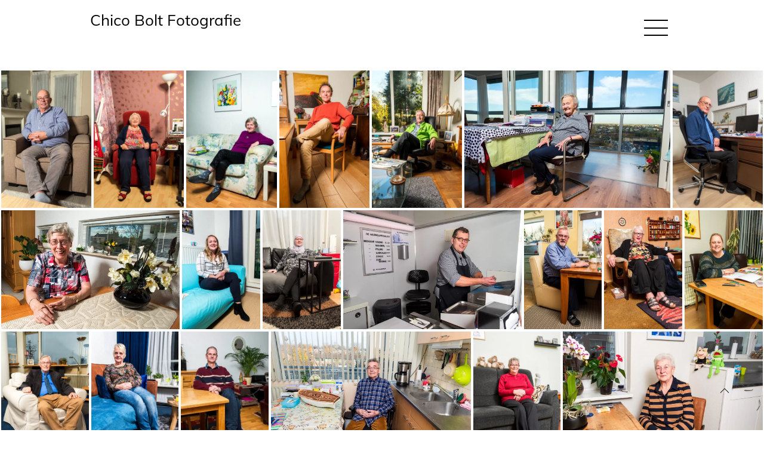

--- FILE ---
content_type: text/html; charset=UTF-8
request_url: https://chicobolt.nl/paddepoel-persoonlijk/
body_size: 12231
content:
<!DOCTYPE html>
		<html lang="nl-NL">
			<head>
										<meta name="viewport" content="width=device-width, initial-scale=1">
						        <meta charset="UTF-8">
        <meta name="viewport" content="width=device-width, initial-scale=1, minimum-scale=1">
        <style id="tb_inline_styles" data-no-optimize="1">.tb_animation_on{overflow-x:hidden}.themify_builder .wow{visibility:hidden;animation-fill-mode:both}[data-tf-animation]{will-change:transform,opacity,visibility}.themify_builder .tf_lax_done{transition-duration:.8s;transition-timing-function:cubic-bezier(.165,.84,.44,1)}[data-sticky-active].tb_sticky_scroll_active{z-index:1}[data-sticky-active].tb_sticky_scroll_active .hide-on-stick{display:none}@media(min-width:1281px){.hide-desktop{width:0!important;height:0!important;padding:0!important;visibility:hidden!important;margin:0!important;display:table-column!important;background:0!important;content-visibility:hidden;overflow:hidden!important}}@media(min-width:769px) and (max-width:1280px){.hide-tablet_landscape{width:0!important;height:0!important;padding:0!important;visibility:hidden!important;margin:0!important;display:table-column!important;background:0!important;content-visibility:hidden;overflow:hidden!important}}@media(min-width:681px) and (max-width:768px){.hide-tablet{width:0!important;height:0!important;padding:0!important;visibility:hidden!important;margin:0!important;display:table-column!important;background:0!important;content-visibility:hidden;overflow:hidden!important}}@media(max-width:680px){.hide-mobile{width:0!important;height:0!important;padding:0!important;visibility:hidden!important;margin:0!important;display:table-column!important;background:0!important;content-visibility:hidden;overflow:hidden!important}}div.row_inner,div.module_subrow{--gutter:3.2%;--narrow:1.6%;--none:0%;}@media(max-width:768px){div.module-gallery-grid{--galn:var(--galt)}}@media(max-width:680px){
                .themify_map.tf_map_loaded{width:100%!important}
                .ui.builder_button,.ui.nav li a{padding:.525em 1.15em}
                .fullheight>.row_inner:not(.tb_col_count_1){min-height:0}
                div.module-gallery-grid{--galn:var(--galm);gap:8px}
            }</style><noscript><style>.themify_builder .wow,.wow .tf_lazy{visibility:visible!important}</style></noscript>        <style id="tf_lazy_common" data-no-optimize="1">
                        img{
                max-width:100%;
                height:auto
            }
                                    :where(.tf_in_flx,.tf_flx){display:inline-flex;flex-wrap:wrap;place-items:center}
            .tf_fa,:is(em,i) tf-lottie{display:inline-block;vertical-align:middle}:is(em,i) tf-lottie{width:1.5em;height:1.5em}.tf_fa{width:1em;height:1em;stroke-width:0;stroke:currentColor;overflow:visible;fill:currentColor;pointer-events:none;text-rendering:optimizeSpeed;buffered-rendering:static}#tf_svg symbol{overflow:visible}:where(.tf_lazy){position:relative;visibility:visible;display:block;opacity:.3}.wow .tf_lazy:not(.tf_swiper-slide){visibility:hidden;opacity:1}div.tf_audio_lazy audio{visibility:hidden;height:0;display:inline}.mejs-container{visibility:visible}.tf_iframe_lazy{transition:opacity .3s ease-in-out;min-height:10px}:where(.tf_flx),.tf_swiper-wrapper{display:flex}.tf_swiper-slide{flex-shrink:0;opacity:0;width:100%;height:100%}.tf_swiper-wrapper>br,.tf_lazy.tf_swiper-wrapper .tf_lazy:after,.tf_lazy.tf_swiper-wrapper .tf_lazy:before{display:none}.tf_lazy:after,.tf_lazy:before{content:'';display:inline-block;position:absolute;width:10px!important;height:10px!important;margin:0 3px;top:50%!important;inset-inline:auto 50%!important;border-radius:100%;background-color:currentColor;visibility:visible;animation:tf-hrz-loader infinite .75s cubic-bezier(.2,.68,.18,1.08)}.tf_lazy:after{width:6px!important;height:6px!important;inset-inline:50% auto!important;margin-top:3px;animation-delay:-.4s}@keyframes tf-hrz-loader{0%,100%{transform:scale(1);opacity:1}50%{transform:scale(.1);opacity:.6}}.tf_lazy_lightbox{position:fixed;background:rgba(11,11,11,.8);color:#ccc;top:0;left:0;display:flex;align-items:center;justify-content:center;z-index:999}.tf_lazy_lightbox .tf_lazy:after,.tf_lazy_lightbox .tf_lazy:before{background:#fff}.tf_vd_lazy,tf-lottie{display:flex;flex-wrap:wrap}tf-lottie{aspect-ratio:1.777}.tf_w.tf_vd_lazy video{width:100%;height:auto;position:static;object-fit:cover}
        </style>
        <link type="image/png" href="https://chicobolt.nl/wp-content/uploads/2021/01/lightning-bolt-shadow.png" rel="apple-touch-icon" /><link type="image/png" href="https://chicobolt.nl/wp-content/uploads/2021/01/lightning-bolt-shadow.png" rel="icon" /><meta name='robots' content='index, follow, max-image-preview:large, max-snippet:-1, max-video-preview:-1' />
	<style>img:is([sizes="auto" i], [sizes^="auto," i]) { contain-intrinsic-size: 3000px 1500px }</style>
	
	<!-- This site is optimized with the Yoast SEO plugin v25.7 - https://yoast.com/wordpress/plugins/seo/ -->
	<title>Paddepoel Persoonlijk - Chico Bolt Fotografie</title>
	<link rel="canonical" href="https://chicobolt.nl/paddepoel-persoonlijk/" />
	<meta property="og:locale" content="nl_NL" />
	<meta property="og:type" content="article" />
	<meta property="og:title" content="Paddepoel Persoonlijk - Chico Bolt Fotografie" />
	<meta property="og:url" content="https://chicobolt.nl/paddepoel-persoonlijk/" />
	<meta property="og:site_name" content="Chico Bolt Fotografie" />
	<meta property="article:modified_time" content="2021-09-28T18:05:37+00:00" />
	<meta name="twitter:card" content="summary_large_image" />
	<script type="application/ld+json" class="yoast-schema-graph">{"@context":"https://schema.org","@graph":[{"@type":"WebPage","@id":"https://chicobolt.nl/paddepoel-persoonlijk/","url":"https://chicobolt.nl/paddepoel-persoonlijk/","name":"Paddepoel Persoonlijk - Chico Bolt Fotografie","isPartOf":{"@id":"https://chicobolt.nl/#website"},"datePublished":"2020-08-14T15:13:49+00:00","dateModified":"2021-09-28T18:05:37+00:00","breadcrumb":{"@id":"https://chicobolt.nl/paddepoel-persoonlijk/#breadcrumb"},"inLanguage":"nl-NL","potentialAction":[{"@type":"ReadAction","target":["https://chicobolt.nl/paddepoel-persoonlijk/"]}]},{"@type":"BreadcrumbList","@id":"https://chicobolt.nl/paddepoel-persoonlijk/#breadcrumb","itemListElement":[{"@type":"ListItem","position":1,"name":"Home","item":"https://chicobolt.nl/"},{"@type":"ListItem","position":2,"name":"Paddepoel Persoonlijk"}]},{"@type":"WebSite","@id":"https://chicobolt.nl/#website","url":"https://chicobolt.nl/","name":"Chico Bolt Fotografie","description":"Fotografie portfolio Chico Bolt.","potentialAction":[{"@type":"SearchAction","target":{"@type":"EntryPoint","urlTemplate":"https://chicobolt.nl/?s={search_term_string}"},"query-input":{"@type":"PropertyValueSpecification","valueRequired":true,"valueName":"search_term_string"}}],"inLanguage":"nl-NL"}]}</script>
	<!-- / Yoast SEO plugin. -->


<link rel="alternate" type="application/rss+xml" title="Chico Bolt Fotografie &raquo; feed" href="https://chicobolt.nl/feed/" />
<link rel="alternate" type="application/rss+xml" title="Chico Bolt Fotografie &raquo; reacties feed" href="https://chicobolt.nl/comments/feed/" />
<style id='global-styles-inline-css'>
:root{--wp--preset--aspect-ratio--square: 1;--wp--preset--aspect-ratio--4-3: 4/3;--wp--preset--aspect-ratio--3-4: 3/4;--wp--preset--aspect-ratio--3-2: 3/2;--wp--preset--aspect-ratio--2-3: 2/3;--wp--preset--aspect-ratio--16-9: 16/9;--wp--preset--aspect-ratio--9-16: 9/16;--wp--preset--color--black: #000000;--wp--preset--color--cyan-bluish-gray: #abb8c3;--wp--preset--color--white: #ffffff;--wp--preset--color--pale-pink: #f78da7;--wp--preset--color--vivid-red: #cf2e2e;--wp--preset--color--luminous-vivid-orange: #ff6900;--wp--preset--color--luminous-vivid-amber: #fcb900;--wp--preset--color--light-green-cyan: #7bdcb5;--wp--preset--color--vivid-green-cyan: #00d084;--wp--preset--color--pale-cyan-blue: #8ed1fc;--wp--preset--color--vivid-cyan-blue: #0693e3;--wp--preset--color--vivid-purple: #9b51e0;--wp--preset--gradient--vivid-cyan-blue-to-vivid-purple: linear-gradient(135deg,rgba(6,147,227,1) 0%,rgb(155,81,224) 100%);--wp--preset--gradient--light-green-cyan-to-vivid-green-cyan: linear-gradient(135deg,rgb(122,220,180) 0%,rgb(0,208,130) 100%);--wp--preset--gradient--luminous-vivid-amber-to-luminous-vivid-orange: linear-gradient(135deg,rgba(252,185,0,1) 0%,rgba(255,105,0,1) 100%);--wp--preset--gradient--luminous-vivid-orange-to-vivid-red: linear-gradient(135deg,rgba(255,105,0,1) 0%,rgb(207,46,46) 100%);--wp--preset--gradient--very-light-gray-to-cyan-bluish-gray: linear-gradient(135deg,rgb(238,238,238) 0%,rgb(169,184,195) 100%);--wp--preset--gradient--cool-to-warm-spectrum: linear-gradient(135deg,rgb(74,234,220) 0%,rgb(151,120,209) 20%,rgb(207,42,186) 40%,rgb(238,44,130) 60%,rgb(251,105,98) 80%,rgb(254,248,76) 100%);--wp--preset--gradient--blush-light-purple: linear-gradient(135deg,rgb(255,206,236) 0%,rgb(152,150,240) 100%);--wp--preset--gradient--blush-bordeaux: linear-gradient(135deg,rgb(254,205,165) 0%,rgb(254,45,45) 50%,rgb(107,0,62) 100%);--wp--preset--gradient--luminous-dusk: linear-gradient(135deg,rgb(255,203,112) 0%,rgb(199,81,192) 50%,rgb(65,88,208) 100%);--wp--preset--gradient--pale-ocean: linear-gradient(135deg,rgb(255,245,203) 0%,rgb(182,227,212) 50%,rgb(51,167,181) 100%);--wp--preset--gradient--electric-grass: linear-gradient(135deg,rgb(202,248,128) 0%,rgb(113,206,126) 100%);--wp--preset--gradient--midnight: linear-gradient(135deg,rgb(2,3,129) 0%,rgb(40,116,252) 100%);--wp--preset--font-size--small: 13px;--wp--preset--font-size--medium: clamp(14px, 0.875rem + ((1vw - 3.2px) * 0.469), 20px);--wp--preset--font-size--large: clamp(22.041px, 1.378rem + ((1vw - 3.2px) * 1.091), 36px);--wp--preset--font-size--x-large: clamp(25.014px, 1.563rem + ((1vw - 3.2px) * 1.327), 42px);--wp--preset--font-family--system-font: -apple-system,BlinkMacSystemFont,"Segoe UI",Roboto,Oxygen-Sans,Ubuntu,Cantarell,"Helvetica Neue",sans-serif;--wp--preset--spacing--20: 0.44rem;--wp--preset--spacing--30: 0.67rem;--wp--preset--spacing--40: 1rem;--wp--preset--spacing--50: 1.5rem;--wp--preset--spacing--60: 2.25rem;--wp--preset--spacing--70: 3.38rem;--wp--preset--spacing--80: 5.06rem;--wp--preset--shadow--natural: 6px 6px 9px rgba(0, 0, 0, 0.2);--wp--preset--shadow--deep: 12px 12px 50px rgba(0, 0, 0, 0.4);--wp--preset--shadow--sharp: 6px 6px 0px rgba(0, 0, 0, 0.2);--wp--preset--shadow--outlined: 6px 6px 0px -3px rgba(255, 255, 255, 1), 6px 6px rgba(0, 0, 0, 1);--wp--preset--shadow--crisp: 6px 6px 0px rgba(0, 0, 0, 1);}:where(body) { margin: 0; }.wp-site-blocks > .alignleft { float: left; margin-right: 2em; }.wp-site-blocks > .alignright { float: right; margin-left: 2em; }.wp-site-blocks > .aligncenter { justify-content: center; margin-left: auto; margin-right: auto; }:where(.wp-site-blocks) > * { margin-block-start: 24px; margin-block-end: 0; }:where(.wp-site-blocks) > :first-child { margin-block-start: 0; }:where(.wp-site-blocks) > :last-child { margin-block-end: 0; }:root { --wp--style--block-gap: 24px; }:root :where(.is-layout-flow) > :first-child{margin-block-start: 0;}:root :where(.is-layout-flow) > :last-child{margin-block-end: 0;}:root :where(.is-layout-flow) > *{margin-block-start: 24px;margin-block-end: 0;}:root :where(.is-layout-constrained) > :first-child{margin-block-start: 0;}:root :where(.is-layout-constrained) > :last-child{margin-block-end: 0;}:root :where(.is-layout-constrained) > *{margin-block-start: 24px;margin-block-end: 0;}:root :where(.is-layout-flex){gap: 24px;}:root :where(.is-layout-grid){gap: 24px;}.is-layout-flow > .alignleft{float: left;margin-inline-start: 0;margin-inline-end: 2em;}.is-layout-flow > .alignright{float: right;margin-inline-start: 2em;margin-inline-end: 0;}.is-layout-flow > .aligncenter{margin-left: auto !important;margin-right: auto !important;}.is-layout-constrained > .alignleft{float: left;margin-inline-start: 0;margin-inline-end: 2em;}.is-layout-constrained > .alignright{float: right;margin-inline-start: 2em;margin-inline-end: 0;}.is-layout-constrained > .aligncenter{margin-left: auto !important;margin-right: auto !important;}.is-layout-constrained > :where(:not(.alignleft):not(.alignright):not(.alignfull)){margin-left: auto !important;margin-right: auto !important;}body .is-layout-flex{display: flex;}.is-layout-flex{flex-wrap: wrap;align-items: center;}.is-layout-flex > :is(*, div){margin: 0;}body .is-layout-grid{display: grid;}.is-layout-grid > :is(*, div){margin: 0;}body{font-family: var(--wp--preset--font-family--system-font);font-size: var(--wp--preset--font-size--medium);line-height: 1.6;padding-top: 0px;padding-right: 0px;padding-bottom: 0px;padding-left: 0px;}a:where(:not(.wp-element-button)){text-decoration: underline;}:root :where(.wp-element-button, .wp-block-button__link){background-color: #32373c;border-width: 0;color: #fff;font-family: inherit;font-size: inherit;line-height: inherit;padding: calc(0.667em + 2px) calc(1.333em + 2px);text-decoration: none;}.has-black-color{color: var(--wp--preset--color--black) !important;}.has-cyan-bluish-gray-color{color: var(--wp--preset--color--cyan-bluish-gray) !important;}.has-white-color{color: var(--wp--preset--color--white) !important;}.has-pale-pink-color{color: var(--wp--preset--color--pale-pink) !important;}.has-vivid-red-color{color: var(--wp--preset--color--vivid-red) !important;}.has-luminous-vivid-orange-color{color: var(--wp--preset--color--luminous-vivid-orange) !important;}.has-luminous-vivid-amber-color{color: var(--wp--preset--color--luminous-vivid-amber) !important;}.has-light-green-cyan-color{color: var(--wp--preset--color--light-green-cyan) !important;}.has-vivid-green-cyan-color{color: var(--wp--preset--color--vivid-green-cyan) !important;}.has-pale-cyan-blue-color{color: var(--wp--preset--color--pale-cyan-blue) !important;}.has-vivid-cyan-blue-color{color: var(--wp--preset--color--vivid-cyan-blue) !important;}.has-vivid-purple-color{color: var(--wp--preset--color--vivid-purple) !important;}.has-black-background-color{background-color: var(--wp--preset--color--black) !important;}.has-cyan-bluish-gray-background-color{background-color: var(--wp--preset--color--cyan-bluish-gray) !important;}.has-white-background-color{background-color: var(--wp--preset--color--white) !important;}.has-pale-pink-background-color{background-color: var(--wp--preset--color--pale-pink) !important;}.has-vivid-red-background-color{background-color: var(--wp--preset--color--vivid-red) !important;}.has-luminous-vivid-orange-background-color{background-color: var(--wp--preset--color--luminous-vivid-orange) !important;}.has-luminous-vivid-amber-background-color{background-color: var(--wp--preset--color--luminous-vivid-amber) !important;}.has-light-green-cyan-background-color{background-color: var(--wp--preset--color--light-green-cyan) !important;}.has-vivid-green-cyan-background-color{background-color: var(--wp--preset--color--vivid-green-cyan) !important;}.has-pale-cyan-blue-background-color{background-color: var(--wp--preset--color--pale-cyan-blue) !important;}.has-vivid-cyan-blue-background-color{background-color: var(--wp--preset--color--vivid-cyan-blue) !important;}.has-vivid-purple-background-color{background-color: var(--wp--preset--color--vivid-purple) !important;}.has-black-border-color{border-color: var(--wp--preset--color--black) !important;}.has-cyan-bluish-gray-border-color{border-color: var(--wp--preset--color--cyan-bluish-gray) !important;}.has-white-border-color{border-color: var(--wp--preset--color--white) !important;}.has-pale-pink-border-color{border-color: var(--wp--preset--color--pale-pink) !important;}.has-vivid-red-border-color{border-color: var(--wp--preset--color--vivid-red) !important;}.has-luminous-vivid-orange-border-color{border-color: var(--wp--preset--color--luminous-vivid-orange) !important;}.has-luminous-vivid-amber-border-color{border-color: var(--wp--preset--color--luminous-vivid-amber) !important;}.has-light-green-cyan-border-color{border-color: var(--wp--preset--color--light-green-cyan) !important;}.has-vivid-green-cyan-border-color{border-color: var(--wp--preset--color--vivid-green-cyan) !important;}.has-pale-cyan-blue-border-color{border-color: var(--wp--preset--color--pale-cyan-blue) !important;}.has-vivid-cyan-blue-border-color{border-color: var(--wp--preset--color--vivid-cyan-blue) !important;}.has-vivid-purple-border-color{border-color: var(--wp--preset--color--vivid-purple) !important;}.has-vivid-cyan-blue-to-vivid-purple-gradient-background{background: var(--wp--preset--gradient--vivid-cyan-blue-to-vivid-purple) !important;}.has-light-green-cyan-to-vivid-green-cyan-gradient-background{background: var(--wp--preset--gradient--light-green-cyan-to-vivid-green-cyan) !important;}.has-luminous-vivid-amber-to-luminous-vivid-orange-gradient-background{background: var(--wp--preset--gradient--luminous-vivid-amber-to-luminous-vivid-orange) !important;}.has-luminous-vivid-orange-to-vivid-red-gradient-background{background: var(--wp--preset--gradient--luminous-vivid-orange-to-vivid-red) !important;}.has-very-light-gray-to-cyan-bluish-gray-gradient-background{background: var(--wp--preset--gradient--very-light-gray-to-cyan-bluish-gray) !important;}.has-cool-to-warm-spectrum-gradient-background{background: var(--wp--preset--gradient--cool-to-warm-spectrum) !important;}.has-blush-light-purple-gradient-background{background: var(--wp--preset--gradient--blush-light-purple) !important;}.has-blush-bordeaux-gradient-background{background: var(--wp--preset--gradient--blush-bordeaux) !important;}.has-luminous-dusk-gradient-background{background: var(--wp--preset--gradient--luminous-dusk) !important;}.has-pale-ocean-gradient-background{background: var(--wp--preset--gradient--pale-ocean) !important;}.has-electric-grass-gradient-background{background: var(--wp--preset--gradient--electric-grass) !important;}.has-midnight-gradient-background{background: var(--wp--preset--gradient--midnight) !important;}.has-small-font-size{font-size: var(--wp--preset--font-size--small) !important;}.has-medium-font-size{font-size: var(--wp--preset--font-size--medium) !important;}.has-large-font-size{font-size: var(--wp--preset--font-size--large) !important;}.has-x-large-font-size{font-size: var(--wp--preset--font-size--x-large) !important;}.has-system-font-font-family{font-family: var(--wp--preset--font-family--system-font) !important;}
:root :where(.wp-block-pullquote){font-size: clamp(0.984em, 0.984rem + ((1vw - 0.2em) * 0.645), 1.5em);line-height: 1.6;}
</style>
<link rel="preload" href="https://chicobolt.nl/wp-content/plugins/photonic/include/ext/splide/splide.min.css?ver=20250814-80423" as="style"><link rel='stylesheet' id='photonic-slider-css' href='https://chicobolt.nl/wp-content/plugins/photonic/include/ext/splide/splide.min.css?ver=20250814-80423' media='all' />
<link rel="preload" href="https://chicobolt.nl/wp-content/plugins/photonic/include/ext/baguettebox/baguettebox.min.css?ver=20250814-80423" as="style"><link rel='stylesheet' id='photonic-lightbox-css' href='https://chicobolt.nl/wp-content/plugins/photonic/include/ext/baguettebox/baguettebox.min.css?ver=20250814-80423' media='all' />
<link rel="preload" href="https://chicobolt.nl/wp-content/plugins/photonic/include/css/front-end/core/photonic.min.css?ver=20250814-80423" as="style"><link rel='stylesheet' id='photonic-css' href='https://chicobolt.nl/wp-content/plugins/photonic/include/css/front-end/core/photonic.min.css?ver=20250814-80423' media='all' />
<style id='photonic-inline-css'>
/* Retrieved from saved CSS */
.photonic-panel { background:  rgb(17,17,17)  !important;

	border-top: none;
	border-right: none;
	border-bottom: none;
	border-left: none;
 }
.photonic-flickr-stream .photonic-pad-photosets { margin: 15px; }
.photonic-flickr-stream .photonic-pad-galleries { margin: 15px; }
.photonic-flickr-stream .photonic-pad-photos { padding: 5px 15px; }
.photonic-google-stream .photonic-pad-photos { padding: 5px 15px; }
.photonic-zenfolio-stream .photonic-pad-photos { padding: 5px 15px; }
.photonic-zenfolio-stream .photonic-pad-photosets { margin: 5px 15px; }
.photonic-instagram-stream .photonic-pad-photos { padding: 5px 15px; }
.photonic-smug-stream .photonic-pad-albums { margin: 15px; }
.photonic-smug-stream .photonic-pad-photos { padding: 5px 15px; }
.photonic-flickr-panel .photonic-pad-photos { padding: 10px 15px; box-sizing: border-box; }
.photonic-smug-panel .photonic-pad-photos { padding: 10px 15px; box-sizing: border-box; }
.photonic-random-layout .photonic-thumb { padding: 2px}
.photonic-masonry-layout .photonic-thumb { padding: 2px}
.photonic-mosaic-layout .photonic-thumb { padding: 2px}
.photonic-ie .photonic-masonry-layout .photonic-level-1, .photonic-ie .photonic-masonry-layout .photonic-level-2 { width: 200px; }

</style>
<script src="https://chicobolt.nl/wp-includes/js/jquery/jquery.min.js?ver=3.7.1" id="jquery-core-js"></script>
<script src="https://chicobolt.nl/wp-includes/js/jquery/jquery-migrate.min.js?ver=3.4.1" id="jquery-migrate-js"></script>
<link rel="https://api.w.org/" href="https://chicobolt.nl/wp-json/" /><link rel="alternate" title="JSON" type="application/json" href="https://chicobolt.nl/wp-json/wp/v2/pages/259" /><link rel="EditURI" type="application/rsd+xml" title="RSD" href="https://chicobolt.nl/xmlrpc.php?rsd" />
<meta name="generator" content="WordPress 6.8.3" />
<link rel='shortlink' href='https://chicobolt.nl/?p=259' />
<link rel="alternate" title="oEmbed (JSON)" type="application/json+oembed" href="https://chicobolt.nl/wp-json/oembed/1.0/embed?url=https%3A%2F%2Fchicobolt.nl%2Fpaddepoel-persoonlijk%2F" />
<link rel="alternate" title="oEmbed (XML)" type="text/xml+oembed" href="https://chicobolt.nl/wp-json/oembed/1.0/embed?url=https%3A%2F%2Fchicobolt.nl%2Fpaddepoel-persoonlijk%2F&#038;format=xml" />
<style>
			.tf-tile.size-square-large,
			.tf-tile.size-square-large .map-container {
				width: 480px;
				height: 480px;
				max-width: 100%;
			}
			.tf-tile.size-square-small,
			.tf-tile.size-square-small .map-container {
				width: 240px;
				height: 240px;
				max-width: 100%;
			}
			.tf-tile.size-landscape,
			.tf-tile.size-landscape .map-container {
				width: 480px;
				height: 240px;
				max-width: 100%;
			}
			.tf-tile.size-portrait,
			.tf-tile.size-portrait .map-container {
				width: 240px;
				height: 480px;
				max-width: 100%;
			}</style><style>.recentcomments a{display:inline !important;padding:0 !important;margin:0 !important;}</style><link rel="prefetch" href="https://chicobolt.nl/wp-content/themes/basic/js/themify-script.js?ver=7.6.3" as="script" fetchpriority="low"><link rel="prefetch" href="https://chicobolt.nl/wp-content/themes/basic/themify/themify-builder/js/modules/sticky.js?ver=8.1.0" as="script" fetchpriority="low"><link rel="prefetch" href="https://chicobolt.nl/wp-content/themes/basic/themify/themify-builder/js/modules/menu.js?ver=8.1.0" as="script" fetchpriority="low"><link rel="preload" href="https://chicobolt.nl/wp-content/themes/basic/themify/themify-builder/js/themify-builder-script.js?ver=8.1.0" as="script" fetchpriority="low"><style id="tf_gf_fonts_style">@font-face{font-family:'Muli';font-style:italic;font-display:swap;src:url(https://fonts.gstatic.com/s/muli/v34/7Aujp_0qiz-afTfcIyoiGtm2P0wG05Fz4eWVw0iC.woff2) format('woff2');unicode-range:U+0102-0103,U+0110-0111,U+0128-0129,U+0168-0169,U+01A0-01A1,U+01AF-01B0,U+0300-0301,U+0303-0304,U+0308-0309,U+0323,U+0329,U+1EA0-1EF9,U+20AB;}@font-face{font-family:'Muli';font-style:italic;font-display:swap;src:url(https://fonts.gstatic.com/s/muli/v34/7Aujp_0qiz-afTfcIyoiGtm2P0wG05Fz4eSVw0iC.woff2) format('woff2');unicode-range:U+0100-02BA,U+02BD-02C5,U+02C7-02CC,U+02CE-02D7,U+02DD-02FF,U+0304,U+0308,U+0329,U+1D00-1DBF,U+1E00-1E9F,U+1EF2-1EFF,U+2020,U+20A0-20AB,U+20AD-20C0,U+2113,U+2C60-2C7F,U+A720-A7FF;}@font-face{font-family:'Muli';font-style:italic;font-display:swap;src:url(https://fonts.gstatic.com/s/muli/v34/7Aujp_0qiz-afTfcIyoiGtm2P0wG05Fz4eqVww.woff2) format('woff2');unicode-range:U+0000-00FF,U+0131,U+0152-0153,U+02BB-02BC,U+02C6,U+02DA,U+02DC,U+0304,U+0308,U+0329,U+2000-206F,U+20AC,U+2122,U+2191,U+2193,U+2212,U+2215,U+FEFF,U+FFFD;}@font-face{font-family:'Muli';font-display:swap;src:url(https://fonts.gstatic.com/s/muli/v34/7Aulp_0qiz-aVz7u3PJLcUMYOFnOkEk40eiNxw.woff2) format('woff2');unicode-range:U+0102-0103,U+0110-0111,U+0128-0129,U+0168-0169,U+01A0-01A1,U+01AF-01B0,U+0300-0301,U+0303-0304,U+0308-0309,U+0323,U+0329,U+1EA0-1EF9,U+20AB;}@font-face{font-family:'Muli';font-display:swap;src:url(https://fonts.gstatic.com/s/muli/v34/7Aulp_0qiz-aVz7u3PJLcUMYOFnOkEk50eiNxw.woff2) format('woff2');unicode-range:U+0100-02BA,U+02BD-02C5,U+02C7-02CC,U+02CE-02D7,U+02DD-02FF,U+0304,U+0308,U+0329,U+1D00-1DBF,U+1E00-1E9F,U+1EF2-1EFF,U+2020,U+20A0-20AB,U+20AD-20C0,U+2113,U+2C60-2C7F,U+A720-A7FF;}@font-face{font-family:'Muli';font-display:swap;src:url(https://fonts.gstatic.com/s/muli/v34/7Aulp_0qiz-aVz7u3PJLcUMYOFnOkEk30eg.woff2) format('woff2');unicode-range:U+0000-00FF,U+0131,U+0152-0153,U+02BB-02BC,U+02C6,U+02DA,U+02DC,U+0304,U+0308,U+0329,U+2000-206F,U+20AC,U+2122,U+2191,U+2193,U+2212,U+2215,U+FEFF,U+FFFD;}@font-face{font-family:'Old Standard TT';font-style:italic;font-display:swap;src:url(https://fonts.gstatic.com/s/oldstandardtt/v22/MwQsbh3o1vLImiwAVvYawgcf2eVer2q3bHNiZg.woff2) format('woff2');unicode-range:U+0460-052F,U+1C80-1C8A,U+20B4,U+2DE0-2DFF,U+A640-A69F,U+FE2E-FE2F;}@font-face{font-family:'Old Standard TT';font-style:italic;font-display:swap;src:url(https://fonts.gstatic.com/s/oldstandardtt/v22/MwQsbh3o1vLImiwAVvYawgcf2eVer2q-bHNiZg.woff2) format('woff2');unicode-range:U+0301,U+0400-045F,U+0490-0491,U+04B0-04B1,U+2116;}@font-face{font-family:'Old Standard TT';font-style:italic;font-display:swap;src:url(https://fonts.gstatic.com/s/oldstandardtt/v22/MwQsbh3o1vLImiwAVvYawgcf2eVer2q1bHNiZg.woff2) format('woff2');unicode-range:U+0102-0103,U+0110-0111,U+0128-0129,U+0168-0169,U+01A0-01A1,U+01AF-01B0,U+0300-0301,U+0303-0304,U+0308-0309,U+0323,U+0329,U+1EA0-1EF9,U+20AB;}@font-face{font-family:'Old Standard TT';font-style:italic;font-display:swap;src:url(https://fonts.gstatic.com/s/oldstandardtt/v22/MwQsbh3o1vLImiwAVvYawgcf2eVer2q0bHNiZg.woff2) format('woff2');unicode-range:U+0100-02BA,U+02BD-02C5,U+02C7-02CC,U+02CE-02D7,U+02DD-02FF,U+0304,U+0308,U+0329,U+1D00-1DBF,U+1E00-1E9F,U+1EF2-1EFF,U+2020,U+20A0-20AB,U+20AD-20C0,U+2113,U+2C60-2C7F,U+A720-A7FF;}@font-face{font-family:'Old Standard TT';font-style:italic;font-display:swap;src:url(https://fonts.gstatic.com/s/oldstandardtt/v22/MwQsbh3o1vLImiwAVvYawgcf2eVer2q6bHM.woff2) format('woff2');unicode-range:U+0000-00FF,U+0131,U+0152-0153,U+02BB-02BC,U+02C6,U+02DA,U+02DC,U+0304,U+0308,U+0329,U+2000-206F,U+20AC,U+2122,U+2191,U+2193,U+2212,U+2215,U+FEFF,U+FFFD;}@font-face{font-family:'Old Standard TT';font-display:swap;src:url(https://fonts.gstatic.com/s/oldstandardtt/v22/MwQubh3o1vLImiwAVvYawgcf2eVep1q4dHc.woff2) format('woff2');unicode-range:U+0460-052F,U+1C80-1C8A,U+20B4,U+2DE0-2DFF,U+A640-A69F,U+FE2E-FE2F;}@font-face{font-family:'Old Standard TT';font-display:swap;src:url(https://fonts.gstatic.com/s/oldstandardtt/v22/MwQubh3o1vLImiwAVvYawgcf2eVerlq4dHc.woff2) format('woff2');unicode-range:U+0301,U+0400-045F,U+0490-0491,U+04B0-04B1,U+2116;}@font-face{font-family:'Old Standard TT';font-display:swap;src:url(https://fonts.gstatic.com/s/oldstandardtt/v22/MwQubh3o1vLImiwAVvYawgcf2eVepVq4dHc.woff2) format('woff2');unicode-range:U+0102-0103,U+0110-0111,U+0128-0129,U+0168-0169,U+01A0-01A1,U+01AF-01B0,U+0300-0301,U+0303-0304,U+0308-0309,U+0323,U+0329,U+1EA0-1EF9,U+20AB;}@font-face{font-family:'Old Standard TT';font-display:swap;src:url(https://fonts.gstatic.com/s/oldstandardtt/v22/MwQubh3o1vLImiwAVvYawgcf2eVepFq4dHc.woff2) format('woff2');unicode-range:U+0100-02BA,U+02BD-02C5,U+02C7-02CC,U+02CE-02D7,U+02DD-02FF,U+0304,U+0308,U+0329,U+1D00-1DBF,U+1E00-1E9F,U+1EF2-1EFF,U+2020,U+20A0-20AB,U+20AD-20C0,U+2113,U+2C60-2C7F,U+A720-A7FF;}@font-face{font-family:'Old Standard TT';font-display:swap;src:url(https://fonts.gstatic.com/s/oldstandardtt/v22/MwQubh3o1vLImiwAVvYawgcf2eVeqlq4.woff2) format('woff2');unicode-range:U+0000-00FF,U+0131,U+0152-0153,U+02BB-02BC,U+02C6,U+02DA,U+02DC,U+0304,U+0308,U+0329,U+2000-206F,U+20AC,U+2122,U+2191,U+2193,U+2212,U+2215,U+FEFF,U+FFFD;}@font-face{font-family:'Old Standard TT';font-weight:700;font-display:swap;src:url(https://fonts.gstatic.com/s/oldstandardtt/v22/MwQrbh3o1vLImiwAVvYawgcf2eVWEX-tRlZfX80.woff2) format('woff2');unicode-range:U+0460-052F,U+1C80-1C8A,U+20B4,U+2DE0-2DFF,U+A640-A69F,U+FE2E-FE2F;}@font-face{font-family:'Old Standard TT';font-weight:700;font-display:swap;src:url(https://fonts.gstatic.com/s/oldstandardtt/v22/MwQrbh3o1vLImiwAVvYawgcf2eVWEX-tT1ZfX80.woff2) format('woff2');unicode-range:U+0301,U+0400-045F,U+0490-0491,U+04B0-04B1,U+2116;}@font-face{font-family:'Old Standard TT';font-weight:700;font-display:swap;src:url(https://fonts.gstatic.com/s/oldstandardtt/v22/MwQrbh3o1vLImiwAVvYawgcf2eVWEX-tRFZfX80.woff2) format('woff2');unicode-range:U+0102-0103,U+0110-0111,U+0128-0129,U+0168-0169,U+01A0-01A1,U+01AF-01B0,U+0300-0301,U+0303-0304,U+0308-0309,U+0323,U+0329,U+1EA0-1EF9,U+20AB;}@font-face{font-family:'Old Standard TT';font-weight:700;font-display:swap;src:url(https://fonts.gstatic.com/s/oldstandardtt/v22/MwQrbh3o1vLImiwAVvYawgcf2eVWEX-tRVZfX80.woff2) format('woff2');unicode-range:U+0100-02BA,U+02BD-02C5,U+02C7-02CC,U+02CE-02D7,U+02DD-02FF,U+0304,U+0308,U+0329,U+1D00-1DBF,U+1E00-1E9F,U+1EF2-1EFF,U+2020,U+20A0-20AB,U+20AD-20C0,U+2113,U+2C60-2C7F,U+A720-A7FF;}@font-face{font-family:'Old Standard TT';font-weight:700;font-display:swap;src:url(https://fonts.gstatic.com/s/oldstandardtt/v22/MwQrbh3o1vLImiwAVvYawgcf2eVWEX-tS1Zf.woff2) format('woff2');unicode-range:U+0000-00FF,U+0131,U+0152-0153,U+02BB-02BC,U+02C6,U+02DA,U+02DC,U+0304,U+0308,U+0329,U+2000-206F,U+20AC,U+2122,U+2191,U+2193,U+2212,U+2215,U+FEFF,U+FFFD;}@font-face{font-family:'Playfair Display';font-style:italic;font-display:swap;src:url(https://fonts.gstatic.com/s/playfairdisplay/v40/nuFkD-vYSZviVYUb_rj3ij__anPXDTnohkk72xU.woff2) format('woff2');unicode-range:U+0301,U+0400-045F,U+0490-0491,U+04B0-04B1,U+2116;}@font-face{font-family:'Playfair Display';font-style:italic;font-display:swap;src:url(https://fonts.gstatic.com/s/playfairdisplay/v40/nuFkD-vYSZviVYUb_rj3ij__anPXDTnojUk72xU.woff2) format('woff2');unicode-range:U+0102-0103,U+0110-0111,U+0128-0129,U+0168-0169,U+01A0-01A1,U+01AF-01B0,U+0300-0301,U+0303-0304,U+0308-0309,U+0323,U+0329,U+1EA0-1EF9,U+20AB;}@font-face{font-family:'Playfair Display';font-style:italic;font-display:swap;src:url(https://fonts.gstatic.com/s/playfairdisplay/v40/nuFkD-vYSZviVYUb_rj3ij__anPXDTnojEk72xU.woff2) format('woff2');unicode-range:U+0100-02BA,U+02BD-02C5,U+02C7-02CC,U+02CE-02D7,U+02DD-02FF,U+0304,U+0308,U+0329,U+1D00-1DBF,U+1E00-1E9F,U+1EF2-1EFF,U+2020,U+20A0-20AB,U+20AD-20C0,U+2113,U+2C60-2C7F,U+A720-A7FF;}@font-face{font-family:'Playfair Display';font-style:italic;font-display:swap;src:url(https://fonts.gstatic.com/s/playfairdisplay/v40/nuFkD-vYSZviVYUb_rj3ij__anPXDTnogkk7.woff2) format('woff2');unicode-range:U+0000-00FF,U+0131,U+0152-0153,U+02BB-02BC,U+02C6,U+02DA,U+02DC,U+0304,U+0308,U+0329,U+2000-206F,U+20AC,U+2122,U+2191,U+2193,U+2212,U+2215,U+FEFF,U+FFFD;}@font-face{font-family:'Playfair Display';font-style:italic;font-weight:700;font-display:swap;src:url(https://fonts.gstatic.com/s/playfairdisplay/v40/nuFkD-vYSZviVYUb_rj3ij__anPXDTnohkk72xU.woff2) format('woff2');unicode-range:U+0301,U+0400-045F,U+0490-0491,U+04B0-04B1,U+2116;}@font-face{font-family:'Playfair Display';font-style:italic;font-weight:700;font-display:swap;src:url(https://fonts.gstatic.com/s/playfairdisplay/v40/nuFkD-vYSZviVYUb_rj3ij__anPXDTnojUk72xU.woff2) format('woff2');unicode-range:U+0102-0103,U+0110-0111,U+0128-0129,U+0168-0169,U+01A0-01A1,U+01AF-01B0,U+0300-0301,U+0303-0304,U+0308-0309,U+0323,U+0329,U+1EA0-1EF9,U+20AB;}@font-face{font-family:'Playfair Display';font-style:italic;font-weight:700;font-display:swap;src:url(https://fonts.gstatic.com/s/playfairdisplay/v40/nuFkD-vYSZviVYUb_rj3ij__anPXDTnojEk72xU.woff2) format('woff2');unicode-range:U+0100-02BA,U+02BD-02C5,U+02C7-02CC,U+02CE-02D7,U+02DD-02FF,U+0304,U+0308,U+0329,U+1D00-1DBF,U+1E00-1E9F,U+1EF2-1EFF,U+2020,U+20A0-20AB,U+20AD-20C0,U+2113,U+2C60-2C7F,U+A720-A7FF;}@font-face{font-family:'Playfair Display';font-style:italic;font-weight:700;font-display:swap;src:url(https://fonts.gstatic.com/s/playfairdisplay/v40/nuFkD-vYSZviVYUb_rj3ij__anPXDTnogkk7.woff2) format('woff2');unicode-range:U+0000-00FF,U+0131,U+0152-0153,U+02BB-02BC,U+02C6,U+02DA,U+02DC,U+0304,U+0308,U+0329,U+2000-206F,U+20AC,U+2122,U+2191,U+2193,U+2212,U+2215,U+FEFF,U+FFFD;}@font-face{font-family:'Playfair Display';font-display:swap;src:url(https://fonts.gstatic.com/s/playfairdisplay/v40/nuFiD-vYSZviVYUb_rj3ij__anPXDTjYgFE_.woff2) format('woff2');unicode-range:U+0301,U+0400-045F,U+0490-0491,U+04B0-04B1,U+2116;}@font-face{font-family:'Playfair Display';font-display:swap;src:url(https://fonts.gstatic.com/s/playfairdisplay/v40/nuFiD-vYSZviVYUb_rj3ij__anPXDTPYgFE_.woff2) format('woff2');unicode-range:U+0102-0103,U+0110-0111,U+0128-0129,U+0168-0169,U+01A0-01A1,U+01AF-01B0,U+0300-0301,U+0303-0304,U+0308-0309,U+0323,U+0329,U+1EA0-1EF9,U+20AB;}@font-face{font-family:'Playfair Display';font-display:swap;src:url(https://fonts.gstatic.com/s/playfairdisplay/v40/nuFiD-vYSZviVYUb_rj3ij__anPXDTLYgFE_.woff2) format('woff2');unicode-range:U+0100-02BA,U+02BD-02C5,U+02C7-02CC,U+02CE-02D7,U+02DD-02FF,U+0304,U+0308,U+0329,U+1D00-1DBF,U+1E00-1E9F,U+1EF2-1EFF,U+2020,U+20A0-20AB,U+20AD-20C0,U+2113,U+2C60-2C7F,U+A720-A7FF;}@font-face{font-family:'Playfair Display';font-display:swap;src:url(https://fonts.gstatic.com/s/playfairdisplay/v40/nuFiD-vYSZviVYUb_rj3ij__anPXDTzYgA.woff2) format('woff2');unicode-range:U+0000-00FF,U+0131,U+0152-0153,U+02BB-02BC,U+02C6,U+02DA,U+02DC,U+0304,U+0308,U+0329,U+2000-206F,U+20AC,U+2122,U+2191,U+2193,U+2212,U+2215,U+FEFF,U+FFFD;}@font-face{font-family:'Playfair Display';font-weight:700;font-display:swap;src:url(https://fonts.gstatic.com/s/playfairdisplay/v40/nuFiD-vYSZviVYUb_rj3ij__anPXDTjYgFE_.woff2) format('woff2');unicode-range:U+0301,U+0400-045F,U+0490-0491,U+04B0-04B1,U+2116;}@font-face{font-family:'Playfair Display';font-weight:700;font-display:swap;src:url(https://fonts.gstatic.com/s/playfairdisplay/v40/nuFiD-vYSZviVYUb_rj3ij__anPXDTPYgFE_.woff2) format('woff2');unicode-range:U+0102-0103,U+0110-0111,U+0128-0129,U+0168-0169,U+01A0-01A1,U+01AF-01B0,U+0300-0301,U+0303-0304,U+0308-0309,U+0323,U+0329,U+1EA0-1EF9,U+20AB;}@font-face{font-family:'Playfair Display';font-weight:700;font-display:swap;src:url(https://fonts.gstatic.com/s/playfairdisplay/v40/nuFiD-vYSZviVYUb_rj3ij__anPXDTLYgFE_.woff2) format('woff2');unicode-range:U+0100-02BA,U+02BD-02C5,U+02C7-02CC,U+02CE-02D7,U+02DD-02FF,U+0304,U+0308,U+0329,U+1D00-1DBF,U+1E00-1E9F,U+1EF2-1EFF,U+2020,U+20A0-20AB,U+20AD-20C0,U+2113,U+2C60-2C7F,U+A720-A7FF;}@font-face{font-family:'Playfair Display';font-weight:700;font-display:swap;src:url(https://fonts.gstatic.com/s/playfairdisplay/v40/nuFiD-vYSZviVYUb_rj3ij__anPXDTzYgA.woff2) format('woff2');unicode-range:U+0000-00FF,U+0131,U+0152-0153,U+02BB-02BC,U+02C6,U+02DA,U+02DC,U+0304,U+0308,U+0329,U+2000-206F,U+20AC,U+2122,U+2191,U+2193,U+2212,U+2215,U+FEFF,U+FFFD;}</style><link rel="preload" fetchpriority="high" href="https://chicobolt.nl/wp-content/uploads/themify-concate/1634628962/themify-2974235208.css" as="style"><link fetchpriority="high" id="themify_concate-css" rel="stylesheet" href="https://chicobolt.nl/wp-content/uploads/themify-concate/1634628962/themify-2974235208.css">			</head>
			<body class="wp-singular page-template-default page page-id-259 wp-theme-basic wp-child-theme-basic_child skin-default sidebar1 default_width no-home tb_animation_on">
				<svg id="tf_svg" style="display:none"><defs><symbol id="tf-fab-facebook-f" viewBox="0 0 17 32"><path d="M13.5 5.31q-1.13 0-1.78.38t-.85.94-.18 1.43V12H16l-.75 5.69h-4.56V32H4.8V17.7H0V12h4.8V7.5q0-3.56 2-5.53T12.13 0q2.68 0 4.37.25v5.06h-3z"/></symbol><symbol id="tf-ti-instagram" viewBox="0 0 32 32"><path d="M24.5 0C28.63 0 32 3.38 32 7.5v17c0 4.13-3.38 7.5-7.5 7.5h-17A7.52 7.52 0 0 1 0 24.5v-17C0 3.37 3.38 0 7.5 0h17zm5.63 24.5V13.19h-6.07c.57 1.12.88 2.37.88 3.75a8.94 8.94 0 1 1-17.88 0c0-1.38.31-2.63.88-3.75H1.87V24.5a5.68 5.68 0 0 0 5.63 5.63h17a5.68 5.68 0 0 0 5.62-5.63zm-7.07-7.56c0-3.88-3.19-7.07-7.06-7.07s-7.06 3.2-7.06 7.07S12.13 24 16 24s7.06-3.19 7.06-7.06zm-.18-5.63h7.25V7.5a5.68 5.68 0 0 0-5.63-5.63h-17A5.68 5.68 0 0 0 1.87 7.5v3.81h7.25C10.75 9.31 13.25 8 16 8s5.25 1.31 6.88 3.31zm4.3-6.19c0-.56-.43-1-1-1h-2.56c-.56 0-1.06.44-1.06 1v2.44c0 .57.5 1 1.07 1h2.56c.56 0 1-.44 1-1V5.13z"/></symbol><symbol id="tf-ti-angle-up" viewBox="0 0 32 32"><path d="M30.8 22.4 16 7.6 1.2 22.4l1.4 1.4L16 10.2l13.4 13.6z"/></symbol><symbol id="tf-fas-arrow-up" viewBox="0 0 28 32"><path d="M2.19 18.13.8 16.68q-.44-.44-.44-1.07t.44-1.06L12.94 2.44Q13.38 2 14 2t1.06.44L27.2 14.56q.44.44.44 1.06t-.44 1.07l-1.38 1.37q-.43.5-1.06.47t-1.06-.47l-7.19-7.5V28.5q0 .63-.44 1.06T15 30h-2q-.63 0-1.06-.44t-.44-1.06V10.56l-7.19 7.5q-.44.44-1.06.47t-1.07-.4z"/></symbol><style id="tf_fonts_style">.tf_fa.tf-fas-arrow-up{width:0.873em}</style></defs></svg><script> </script>					<div id="pagewrap" class="tf_box hfeed site">
						<!-- Builder Pro Template Start: Minimal – Header --><header id="tbp_header" class="tbp_template" data-label="disabled"><!--themify_builder_content-->
<div id="themify_builder_content-337" data-postid="337" class="themify_builder_content themify_builder_content-337 themify_builder tf_clear">
                    <div  data-hide-anchor="1" data-sticky-active="{&quot;d&quot;:[]}" data-lazy="1" class="module_row themify_builder_row tb_gs1115dd tb_6xtz973 tb_first tf_w">
                        <div class="row_inner col_align_top tb_col_count_2 tf_box tf_rel">
                        <div  data-lazy="1" class="module_column tb-column col3-2 tb_tw6d974 first">
                    <!-- Site Logo module -->
<div  class="module module-site-logo tb_l24a62 " data-lazy="1">
    <div class="site-logo-inner">
				
					<a href="https://chicobolt.nl">
			
			Chico Bolt Fotografie						</a>
				    </div>
</div>
<!-- /Site Logo module -->
        </div>
                    <div  data-lazy="1" class="module_column tb-column col3-1 tb_1gpk989 last">
                    <!-- module menu -->
<div  class="module module-menu tb_9jse670  mobile-menu-slide" data-menu-style="mobile-menu-slide" data-menu-breakpoint="2500" data-menu-direction="right" data-element-id="tb_9jse670" data-lazy="1">
            <style>
            @media(max-width:2500px){
                .tb_9jse670 .menu-module-burger{
                    display:inline-block
                }
                .tb_9jse670 .module-menu-container{
                    display:none
                }
                .tb_9jse670 .module-menu-container.is-open{
                    display:block
                }
            }
        </style>
        <a rel="nofollow" href="#" class="tf_hide menu-module-burger">
            <span class="menu-module-burger-inner tf_inline_b tf_rel"></span>
            <span class="screen-reader-text">Menu</span>
        </a>
        
    <div class="module-menu-container"><ul id="menu-main-nav" class="ui tf_clearfix nav tf_rel tf_scrollbar vertical orange"><li id="menu-item-343" class="menu-item-page-61 menu-item menu-item-type-post_type menu-item-object-page menu-item-home menu-item-343"><a href="https://chicobolt.nl/">Home</a></li>
<li id="menu-item-896" class="menu-item-page-839 menu-item menu-item-type-post_type menu-item-object-page menu-item-896"><a href="https://chicobolt.nl/overmij/">Over mij</a></li>
<li id="menu-item-344" class="menu-item-page-58 menu-item menu-item-type-post_type menu-item-object-page menu-item-344"><a href="https://chicobolt.nl/contact/">Contact</a></li>
<li id="menu-item-422" class="menu-item-custom-422 menu-item menu-item-type-custom menu-item-object-custom menu-item-has-children menu-item-422"><a role="button" tabindex="0">Portfolio<span class="child-arrow closed" tabindex="-1"></span></a>
<ul class="sub-menu">
	<li id="menu-item-525" class="menu-item-page-125 menu-item menu-item-type-post_type menu-item-object-page menu-item-525 menu-page-125-parent-422"><a href="https://chicobolt.nl/portret/">Portret</a></li>
	<li id="menu-item-526" class="menu-item-page-16 menu-item menu-item-type-post_type menu-item-object-page menu-item-526 menu-page-16-parent-422"><a href="https://chicobolt.nl/publicaties/">Publicaties</a></li>
</ul>
</li>
</ul></div>        <style>
            .mobile-menu-module[data-module="tb_9jse670"]{
                right:-300px            }
        </style>
    </div>
<!-- /module menu -->
        </div>
                        </div>
        </div>
        </div>
<!--/themify_builder_content-->
</header><!-- Builder Pro Template End: Minimal – Header -->						<div id="body" class="tf_clearfix">
							<!-- Builder Pro Template Start: Minimal - Page --><main id="tbp_content" class="tbp_template" data-label="disabled"><!--themify_builder_content-->
<div id="themify_builder_content-331" data-postid="331" class="themify_builder_content themify_builder_content-331 themify_builder tf_clear">
                    <div  data-anchor="content" data-hide-anchor="1" data-css_id="0v1k440" data-lazy="1" class="module_row themify_builder_row fullwidth tb_has_section tb_section-content tb_gs1115dd tb_0v1k440 tf_w">
                        <div class="row_inner col_align_top tb_col_count_1 tf_box tf_rel">
                        <div  data-lazy="1" class="module_column tb-column col-full tb_211f443 first">
                    <!-- Post Content module -->
<div  class="module module-post-content tb_duld800 " data-lazy="1">
	

    <div class="tb_text_wrap">
		

<div class='photonic-wp-stream photonic-stream ' id='photonic-wp-stream-1'>

	<div id='photonic-wp-stream-1-container' class='title-display-tooltip photonic-level-1-container sizes-present photonic-random-layout photonic-thumbnail-effect-none' data-photonic-platform="wp" data-photonic-gallery-columns="auto" data-photonic-query="order=ASC&amp;orderby=post__in&amp;id=259&amp;itemtag=figure&amp;icontag=div&amp;captiontag=figcaption&amp;size=thumbnail&amp;include=389,388,387,386,385,384,383,382,381,380,379,378,377,376,375,374,373,372,371,370&amp;exclude=&amp;link=&amp;offset=0&amp;layout=random&amp;custom_classes=&amp;alignment=&amp;caption=title&amp;page=1&amp;count=-1&amp;thumb_size=medium&amp;slide_size=large&amp;type=default&amp;style=random&amp;display=local&amp;ids=389,388,387,386,385,384,383,382,381,380,379,378,377,376,375,374,373,372,371,370&amp;main_size=full&amp;tile_size=large&amp;columns=auto" style='--tile-min-height: 200px'>
		<figure class='photonic-level-1 photonic-thumb' style='--dw: 683;--dh: 1024'>
			<a href='https://chicobolt.nl/wp-content/uploads/2020/08/D5H3908_Chico-Bolt_Paddepoel-Persoonlijk_Onno-Schrage.jpg' title='Paddepoel Persoonlijk' rel='lightbox-photonic-wp-stream-1' class='photonic-lb photonic-baguettebox baguettebox' data-photonic-media-type="image" data-content-type="image" data-photonic-deep="gallery[photonic-wp-stream-1]/389/" data-title="&lt;a href=&#039;https://chicobolt.nl/_d5h3908_chico-bolt_paddepoel-persoonlijk_onno-schrage/&#039; &gt;Paddepoel Persoonlijk&lt;/a&gt;" data-photonic-tooltip="Paddepoel Persoonlijk">
				<img alt='Paddepoel Persoonlijk is een tentoonstelling met 20 fotoportretten en interviews van bewoners in de wijk Paddepoel Groningen' class='random' data-src='https://chicobolt.nl/wp-content/uploads/2020/08/D5H3908_Chico-Bolt_Paddepoel-Persoonlijk_Onno-Schrage-683x1024.jpg' loading='lazy' width='683' height='1024' />
			</a>
		</figure>
		<figure class='photonic-level-1 photonic-thumb' style='--dw: 683;--dh: 1024'>
			<a href='https://chicobolt.nl/wp-content/uploads/2020/08/D5H3918_Chico-Bolt_Paddepoel-Persoonlijk_Karla-Lustig.jpg' title='Paddepoel Persoonlijk' rel='lightbox-photonic-wp-stream-1' class='photonic-lb photonic-baguettebox baguettebox' data-photonic-media-type="image" data-content-type="image" data-photonic-deep="gallery[photonic-wp-stream-1]/388/" data-title="&lt;a href=&#039;https://chicobolt.nl/_d5h3918_chico-bolt_paddepoel-persoonlijk_karla-lustig/&#039; &gt;Paddepoel Persoonlijk&lt;/a&gt;" data-photonic-tooltip="Paddepoel Persoonlijk">
				<img alt='Paddepoel Persoonlijk is een tentoonstelling met 20 fotoportretten en interviews van bewoners in de wijk Paddepoel Groningen' class='random' data-src='https://chicobolt.nl/wp-content/uploads/2020/08/D5H3918_Chico-Bolt_Paddepoel-Persoonlijk_Karla-Lustig-683x1024.jpg' loading='lazy' width='683' height='1024' />
			</a>
		</figure>
		<figure class='photonic-level-1 photonic-thumb' style='--dw: 683;--dh: 1024'>
			<a href='https://chicobolt.nl/wp-content/uploads/2020/08/D5H3963_Chico-Bolt_Paddepoel-Persoonlijk_Ety-Boerma.jpg' title='Paddepoel Persoonlijk' rel='lightbox-photonic-wp-stream-1' class='photonic-lb photonic-baguettebox baguettebox' data-photonic-media-type="image" data-content-type="image" data-photonic-deep="gallery[photonic-wp-stream-1]/387/" data-title="&lt;a href=&#039;https://chicobolt.nl/_d5h3963_chico-bolt_paddepoel-persoonlijk_ety-boerma/&#039; &gt;Paddepoel Persoonlijk&lt;/a&gt;" data-photonic-tooltip="Paddepoel Persoonlijk">
				<img alt='Paddepoel Persoonlijk is een tentoonstelling met 20 fotoportretten en interviews van bewoners in de wijk Paddepoel Groningen' class='random' data-src='https://chicobolt.nl/wp-content/uploads/2020/08/D5H3963_Chico-Bolt_Paddepoel-Persoonlijk_Ety-Boerma-683x1024.jpg' loading='lazy' width='683' height='1024' />
			</a>
		</figure>
		<figure class='photonic-level-1 photonic-thumb' style='--dw: 683;--dh: 1024'>
			<a href='https://chicobolt.nl/wp-content/uploads/2020/08/D5H4021_Chico-Bolt_Paddepoel-Persoonlijk_Derk-den-Boer.jpg' title='Paddepoel Persoonlijk' rel='lightbox-photonic-wp-stream-1' class='photonic-lb photonic-baguettebox baguettebox' data-photonic-media-type="image" data-content-type="image" data-photonic-deep="gallery[photonic-wp-stream-1]/386/" data-title="&lt;a href=&#039;https://chicobolt.nl/_d5h4021_chico-bolt_paddepoel-persoonlijk_derk-den-boer/&#039; &gt;Paddepoel Persoonlijk&lt;/a&gt;" data-photonic-tooltip="Paddepoel Persoonlijk">
				<img alt='Paddepoel Persoonlijk is een tentoonstelling met 20 fotoportretten en interviews van bewoners in de wijk Paddepoel Groningen' class='random' data-src='https://chicobolt.nl/wp-content/uploads/2020/08/D5H4021_Chico-Bolt_Paddepoel-Persoonlijk_Derk-den-Boer-683x1024.jpg' loading='lazy' width='683' height='1024' />
			</a>
		</figure>
		<figure class='photonic-level-1 photonic-thumb' style='--dw: 683;--dh: 1024'>
			<a href='https://chicobolt.nl/wp-content/uploads/2020/08/D5H4066_Chico-Bolt_Paddepoel-Persoonlijk_Piet-Hazekamp.jpg' title='Paddepoel Persoonlijk' rel='lightbox-photonic-wp-stream-1' class='photonic-lb photonic-baguettebox baguettebox' data-photonic-media-type="image" data-content-type="image" data-photonic-deep="gallery[photonic-wp-stream-1]/385/" data-title="&lt;a href=&#039;https://chicobolt.nl/_d5h4066_chico-bolt_paddepoel-persoonlijk_piet-hazekamp/&#039; &gt;Paddepoel Persoonlijk&lt;/a&gt;" data-photonic-tooltip="Paddepoel Persoonlijk">
				<img alt='Paddepoel Persoonlijk is een tentoonstelling met 20 fotoportretten en interviews van bewoners in de wijk Paddepoel Groningen' class='random' data-src='https://chicobolt.nl/wp-content/uploads/2020/08/D5H4066_Chico-Bolt_Paddepoel-Persoonlijk_Piet-Hazekamp-683x1024.jpg' loading='lazy' width='683' height='1024' />
			</a>
		</figure>
		<figure class='photonic-level-1 photonic-thumb' style='--dw: 1024;--dh: 683'>
			<a href='https://chicobolt.nl/wp-content/uploads/2020/08/D5H4092_Chico-Bolt_Paddepoel-Persoonlijk_Coby-de-Bruin.jpg' title='Paddepoel Persoonlijk' rel='lightbox-photonic-wp-stream-1' class='photonic-lb photonic-baguettebox baguettebox' data-photonic-media-type="image" data-content-type="image" data-photonic-deep="gallery[photonic-wp-stream-1]/384/" data-title="&lt;a href=&#039;https://chicobolt.nl/_d5h4092_chico-bolt_paddepoel-persoonlijk_coby-de-bruin/&#039; &gt;Paddepoel Persoonlijk&lt;/a&gt;" data-photonic-tooltip="Paddepoel Persoonlijk">
				<img alt='Paddepoel Persoonlijk is een tentoonstelling met 20 fotoportretten en interviews van bewoners in de wijk Paddepoel Groningen' class='random' data-src='https://chicobolt.nl/wp-content/uploads/2020/08/D5H4092_Chico-Bolt_Paddepoel-Persoonlijk_Coby-de-Bruin-1024x683.jpg' loading='lazy' width='1024' height='683' />
			</a>
		</figure>
		<figure class='photonic-level-1 photonic-thumb' style='--dw: 683;--dh: 1024'>
			<a href='https://chicobolt.nl/wp-content/uploads/2020/08/D5H4109_Chico-Bolt_Paddepoel-Persoonlijk_Roel-de-Vegt.jpg' title='Paddepoel Persoonlijk' rel='lightbox-photonic-wp-stream-1' class='photonic-lb photonic-baguettebox baguettebox' data-photonic-media-type="image" data-content-type="image" data-photonic-deep="gallery[photonic-wp-stream-1]/383/" data-title="&lt;a href=&#039;https://chicobolt.nl/_d5h4109_chico-bolt_paddepoel-persoonlijk_roel-de-vegt/&#039; &gt;Paddepoel Persoonlijk&lt;/a&gt;" data-photonic-tooltip="Paddepoel Persoonlijk">
				<img alt='Paddepoel Persoonlijk is een tentoonstelling met 20 fotoportretten en interviews van bewoners in de wijk Paddepoel Groningen' class='random' data-src='https://chicobolt.nl/wp-content/uploads/2020/08/D5H4109_Chico-Bolt_Paddepoel-Persoonlijk_Roel-de-Vegt-683x1024.jpg' loading='lazy' width='683' height='1024' />
			</a>
		</figure>
		<figure class='photonic-level-1 photonic-thumb' style='--dw: 1024;--dh: 683'>
			<a href='https://chicobolt.nl/wp-content/uploads/2020/08/D5H4118_Chico-Bolt_Paddepoel-Persoonlijk_Willy-de-Vegt.jpg' title='Paddepoel Persoonlijk' rel='lightbox-photonic-wp-stream-1' class='photonic-lb photonic-baguettebox baguettebox' data-photonic-media-type="image" data-content-type="image" data-photonic-deep="gallery[photonic-wp-stream-1]/382/" data-title="&lt;a href=&#039;https://chicobolt.nl/_d5h4118_chico-bolt_paddepoel-persoonlijk_willy-de-vegt/&#039; &gt;Paddepoel Persoonlijk&lt;/a&gt;" data-photonic-tooltip="Paddepoel Persoonlijk">
				<img alt='Paddepoel Persoonlijk is een tentoonstelling met 20 fotoportretten en interviews van bewoners in de wijk Paddepoel Groningen' class='random' data-src='https://chicobolt.nl/wp-content/uploads/2020/08/D5H4118_Chico-Bolt_Paddepoel-Persoonlijk_Willy-de-Vegt-1024x683.jpg' loading='lazy' width='1024' height='683' />
			</a>
		</figure>
		<figure class='photonic-level-1 photonic-thumb' style='--dw: 683;--dh: 1024'>
			<a href='https://chicobolt.nl/wp-content/uploads/2020/08/D5H4236_Chico-Bolt_Paddepoel-Persoonlijk_Denise-Austen.jpg' title='Paddepoel Persoonlijk' rel='lightbox-photonic-wp-stream-1' class='photonic-lb photonic-baguettebox baguettebox' data-photonic-media-type="image" data-content-type="image" data-photonic-deep="gallery[photonic-wp-stream-1]/381/" data-title="&lt;a href=&#039;https://chicobolt.nl/_d5h4236_chico-bolt_paddepoel-persoonlijk_denise-austen/&#039; &gt;Paddepoel Persoonlijk&lt;/a&gt;" data-photonic-tooltip="Paddepoel Persoonlijk">
				<img alt='Paddepoel Persoonlijk is een tentoonstelling met 20 fotoportretten en interviews van bewoners in de wijk Paddepoel Groningen' class='random' data-src='https://chicobolt.nl/wp-content/uploads/2020/08/D5H4236_Chico-Bolt_Paddepoel-Persoonlijk_Denise-Austen-683x1024.jpg' loading='lazy' width='683' height='1024' />
			</a>
		</figure>
		<figure class='photonic-level-1 photonic-thumb' style='--dw: 683;--dh: 1024'>
			<a href='https://chicobolt.nl/wp-content/uploads/2020/08/D5H4252_Chico-Bolt_Paddepoel-Persoonlijk_Els-Fongers.jpg' title='Paddepoel Persoonlijk' rel='lightbox-photonic-wp-stream-1' class='photonic-lb photonic-baguettebox baguettebox' data-photonic-media-type="image" data-content-type="image" data-photonic-deep="gallery[photonic-wp-stream-1]/380/" data-title="&lt;a href=&#039;https://chicobolt.nl/_d5h4252_chico-bolt_paddepoel-persoonlijk_els-fongers/&#039; &gt;Paddepoel Persoonlijk&lt;/a&gt;" data-photonic-tooltip="Paddepoel Persoonlijk">
				<img alt='Paddepoel Persoonlijk is een tentoonstelling met 20 fotoportretten en interviews van bewoners in de wijk Paddepoel Groningen' class='random' data-src='https://chicobolt.nl/wp-content/uploads/2020/08/D5H4252_Chico-Bolt_Paddepoel-Persoonlijk_Els-Fongers-683x1024.jpg' loading='lazy' width='683' height='1024' />
			</a>
		</figure>
		<figure class='photonic-level-1 photonic-thumb' style='--dw: 1024;--dh: 683'>
			<a href='https://chicobolt.nl/wp-content/uploads/2020/08/D5H4278_Chico-Bolt_Paddepoel-Persoonlijk_Riemer-Wijbenga.jpg' title='Paddepoel Persoonlijk' rel='lightbox-photonic-wp-stream-1' class='photonic-lb photonic-baguettebox baguettebox' data-photonic-media-type="image" data-content-type="image" data-photonic-deep="gallery[photonic-wp-stream-1]/379/" data-title="&lt;a href=&#039;https://chicobolt.nl/_d5h4278_chico-bolt_paddepoel-persoonlijk_riemer-wijbenga/&#039; &gt;Paddepoel Persoonlijk&lt;/a&gt;" data-photonic-tooltip="Paddepoel Persoonlijk">
				<img alt='Paddepoel Persoonlijk is een tentoonstelling met 20 fotoportretten en interviews van bewoners in de wijk Paddepoel Groningen' class='random' data-src='https://chicobolt.nl/wp-content/uploads/2020/08/D5H4278_Chico-Bolt_Paddepoel-Persoonlijk_Riemer-Wijbenga-1024x683.jpg' loading='lazy' width='1024' height='683' />
			</a>
		</figure>
		<figure class='photonic-level-1 photonic-thumb' style='--dw: 683;--dh: 1024'>
			<a href='https://chicobolt.nl/wp-content/uploads/2020/08/D5H4311_Chico-Bolt_Paddepoel-Persoonlijk_Albert-Hindriks.jpg' title='Paddepoel Persoonlijk' rel='lightbox-photonic-wp-stream-1' class='photonic-lb photonic-baguettebox baguettebox' data-photonic-media-type="image" data-content-type="image" data-photonic-deep="gallery[photonic-wp-stream-1]/378/" data-title="&lt;a href=&#039;https://chicobolt.nl/_d5h4311_chico-bolt_paddepoel-persoonlijk_albert-hindriks/&#039; &gt;Paddepoel Persoonlijk&lt;/a&gt;" data-photonic-tooltip="Paddepoel Persoonlijk">
				<img alt='Paddepoel Persoonlijk is een tentoonstelling met 20 fotoportretten en interviews van bewoners in de wijk Paddepoel Groningen' class='random' data-src='https://chicobolt.nl/wp-content/uploads/2020/08/D5H4311_Chico-Bolt_Paddepoel-Persoonlijk_Albert-Hindriks-683x1024.jpg' loading='lazy' width='683' height='1024' />
			</a>
		</figure>
		<figure class='photonic-level-1 photonic-thumb' style='--dw: 683;--dh: 1024'>
			<a href='https://chicobolt.nl/wp-content/uploads/2020/08/D5H4330_Chico-Bolt_Paddepoel-Persoonlijk_Thea-Stiekema.jpg' title='Paddepoel Persoonlijk' rel='lightbox-photonic-wp-stream-1' class='photonic-lb photonic-baguettebox baguettebox' data-photonic-media-type="image" data-content-type="image" data-photonic-deep="gallery[photonic-wp-stream-1]/377/" data-title="&lt;a href=&#039;https://chicobolt.nl/_d5h4330_chico-bolt_paddepoel-persoonlijk_thea-stiekema/&#039; &gt;Paddepoel Persoonlijk&lt;/a&gt;" data-photonic-tooltip="Paddepoel Persoonlijk">
				<img alt='Paddepoel Persoonlijk is een tentoonstelling met 20 fotoportretten en interviews van bewoners in de wijk Paddepoel Groningen' class='random' data-src='https://chicobolt.nl/wp-content/uploads/2020/08/D5H4330_Chico-Bolt_Paddepoel-Persoonlijk_Thea-Stiekema-683x1024.jpg' loading='lazy' width='683' height='1024' />
			</a>
		</figure>
		<figure class='photonic-level-1 photonic-thumb' style='--dw: 683;--dh: 1024'>
			<a href='https://chicobolt.nl/wp-content/uploads/2020/08/D5H4348_Chico-Bolt_Paddepoel-Persoonlijk_Wanda-Douwenga.jpg' title='Paddepoel Persoonlijk' rel='lightbox-photonic-wp-stream-1' class='photonic-lb photonic-baguettebox baguettebox' data-photonic-media-type="image" data-content-type="image" data-photonic-deep="gallery[photonic-wp-stream-1]/376/" data-title="&lt;a href=&#039;https://chicobolt.nl/_d5h4348_chico-bolt_paddepoel-persoonlijk_wanda-douwenga/&#039; &gt;Paddepoel Persoonlijk&lt;/a&gt;" data-photonic-tooltip="Paddepoel Persoonlijk">
				<img alt='Paddepoel Persoonlijk is een tentoonstelling met 20 fotoportretten en interviews van bewoners in de wijk Paddepoel Groningen' class='random' data-src='https://chicobolt.nl/wp-content/uploads/2020/08/D5H4348_Chico-Bolt_Paddepoel-Persoonlijk_Wanda-Douwenga-683x1024.jpg' loading='lazy' width='683' height='1024' />
			</a>
		</figure>
		<figure class='photonic-level-1 photonic-thumb' style='--dw: 683;--dh: 1024'>
			<a href='https://chicobolt.nl/wp-content/uploads/2020/08/D5H4374_Chico-Bolt_Paddepoel-Persoonlijk_Roel-Mulder.jpg' title='Paddepoel Persoonlijk' rel='lightbox-photonic-wp-stream-1' class='photonic-lb photonic-baguettebox baguettebox' data-photonic-media-type="image" data-content-type="image" data-photonic-deep="gallery[photonic-wp-stream-1]/375/" data-title="&lt;a href=&#039;https://chicobolt.nl/_d5h4374_chico-bolt_paddepoel-persoonlijk_roel-mulder/&#039; &gt;Paddepoel Persoonlijk&lt;/a&gt;" data-photonic-tooltip="Paddepoel Persoonlijk">
				<img alt='Paddepoel Persoonlijk is een tentoonstelling met 20 fotoportretten en interviews van bewoners in de wijk Paddepoel Groningen' class='random' data-src='https://chicobolt.nl/wp-content/uploads/2020/08/D5H4374_Chico-Bolt_Paddepoel-Persoonlijk_Roel-Mulder-683x1024.jpg' loading='lazy' width='683' height='1024' />
			</a>
		</figure>
		<figure class='photonic-level-1 photonic-thumb' style='--dw: 683;--dh: 1024'>
			<a href='https://chicobolt.nl/wp-content/uploads/2020/08/D5H4396_Chico-Bolt_Paddepoel-Persoonlijk_Jannie-Postema.jpg' title='Paddepoel Persoonlijk' rel='lightbox-photonic-wp-stream-1' class='photonic-lb photonic-baguettebox baguettebox' data-photonic-media-type="image" data-content-type="image" data-photonic-deep="gallery[photonic-wp-stream-1]/374/" data-title="&lt;a href=&#039;https://chicobolt.nl/_d5h4396_chico-bolt_paddepoel-persoonlijk_jannie-postema/&#039; &gt;Paddepoel Persoonlijk&lt;/a&gt;" data-photonic-tooltip="Paddepoel Persoonlijk">
				<img alt='Paddepoel Persoonlijk is een tentoonstelling met 20 fotoportretten en interviews van bewoners in de wijk Paddepoel Groningen' class='random' data-src='https://chicobolt.nl/wp-content/uploads/2020/08/D5H4396_Chico-Bolt_Paddepoel-Persoonlijk_Jannie-Postema-683x1024.jpg' loading='lazy' width='683' height='1024' />
			</a>
		</figure>
		<figure class='photonic-level-1 photonic-thumb' style='--dw: 683;--dh: 1024'>
			<a href='https://chicobolt.nl/wp-content/uploads/2020/08/D5H4426_Chico-Bolt_Paddepoel-Persoonlijk_Klaas-Elzes.jpg' title='Paddepoel Persoonlijk' rel='lightbox-photonic-wp-stream-1' class='photonic-lb photonic-baguettebox baguettebox' data-photonic-media-type="image" data-content-type="image" data-photonic-deep="gallery[photonic-wp-stream-1]/373/" data-title="&lt;a href=&#039;https://chicobolt.nl/_d5h4426_chico-bolt_paddepoel-persoonlijk_klaas-elzes/&#039; &gt;Paddepoel Persoonlijk&lt;/a&gt;" data-photonic-tooltip="Paddepoel Persoonlijk">
				<img alt='Paddepoel Persoonlijk is een tentoonstelling met 20 fotoportretten en interviews van bewoners in de wijk Paddepoel Groningen' class='random' data-src='https://chicobolt.nl/wp-content/uploads/2020/08/D5H4426_Chico-Bolt_Paddepoel-Persoonlijk_Klaas-Elzes-683x1024.jpg' loading='lazy' width='683' height='1024' />
			</a>
		</figure>
		<figure class='photonic-level-1 photonic-thumb' style='--dw: 1024;--dh: 683'>
			<a href='https://chicobolt.nl/wp-content/uploads/2020/08/D5H4434_Chico-Bolt_Paddepoel-Persoonlijk_Hennie-Kat.jpg' title='Paddepoel Persoonlijk' rel='lightbox-photonic-wp-stream-1' class='photonic-lb photonic-baguettebox baguettebox' data-photonic-media-type="image" data-content-type="image" data-photonic-deep="gallery[photonic-wp-stream-1]/372/" data-title="&lt;a href=&#039;https://chicobolt.nl/_d5h4434_chico-bolt_paddepoel-persoonlijk_hennie-kat/&#039; &gt;Paddepoel Persoonlijk&lt;/a&gt;" data-photonic-tooltip="Paddepoel Persoonlijk">
				<img alt='Paddepoel Persoonlijk is een tentoonstelling met 20 fotoportretten en interviews van bewoners in de wijk Paddepoel Groningen' class='random' data-src='https://chicobolt.nl/wp-content/uploads/2020/08/D5H4434_Chico-Bolt_Paddepoel-Persoonlijk_Hennie-Kat-1024x683.jpg' loading='lazy' width='1024' height='683' />
			</a>
		</figure>
		<figure class='photonic-level-1 photonic-thumb' style='--dw: 683;--dh: 1024'>
			<a href='https://chicobolt.nl/wp-content/uploads/2020/08/D5H4453_Chico-Bolt_Paddepoel-Persoonlijk_Anna-Koning.jpg' title='Paddepoel Persoonlijk' rel='lightbox-photonic-wp-stream-1' class='photonic-lb photonic-baguettebox baguettebox' data-photonic-media-type="image" data-content-type="image" data-photonic-deep="gallery[photonic-wp-stream-1]/371/" data-title="&lt;a href=&#039;https://chicobolt.nl/_d5h4453_chico-bolt_paddepoel-persoonlijk_anna-koning/&#039; &gt;Paddepoel Persoonlijk&lt;/a&gt;" data-photonic-tooltip="Paddepoel Persoonlijk">
				<img alt='Paddepoel Persoonlijk is een tentoonstelling met 20 fotoportretten en interviews van bewoners in de wijk Paddepoel Groningen' class='random' data-src='https://chicobolt.nl/wp-content/uploads/2020/08/D5H4453_Chico-Bolt_Paddepoel-Persoonlijk_Anna-Koning-683x1024.jpg' loading='lazy' width='683' height='1024' />
			</a>
		</figure>
		<figure class='photonic-level-1 photonic-thumb' style='--dw: 1024;--dh: 683'>
			<a href='https://chicobolt.nl/wp-content/uploads/2020/08/D5H4478_Chico-Bolt_Paddepoel-Persoonlijk_Dini-Timans.jpg' title='Paddepoel Persoonlijk' rel='lightbox-photonic-wp-stream-1' class='photonic-lb photonic-baguettebox baguettebox' data-photonic-media-type="image" data-content-type="image" data-photonic-deep="gallery[photonic-wp-stream-1]/370/" data-title="&lt;a href=&#039;https://chicobolt.nl/_d5h4478_chico-bolt_paddepoel-persoonlijk_dini-timans/&#039; &gt;Paddepoel Persoonlijk&lt;/a&gt;" data-photonic-tooltip="Paddepoel Persoonlijk">
				<img alt='Paddepoel Persoonlijk is een tentoonstelling met 20 fotoportretten en interviews van bewoners in de wijk Paddepoel Groningen' class='random' data-src='https://chicobolt.nl/wp-content/uploads/2020/08/D5H4478_Chico-Bolt_Paddepoel-Persoonlijk_Dini-Timans-1024x683.jpg' loading='lazy' width='1024' height='683' />
			</a>
		</figure>

	</div> <!-- ./photonic-level-1-container -->
	<span id='photonic-wp-stream-1-container-end'></span>
</div><!-- .photonic-stream or .photonic-panel -->
<!--themify_builder_content-->
    <div  class="themify_builder_content themify_builder_content-259 themify_builder not_editable_builder in_the_loop" data-postid="259">
            </div>
<!--/themify_builder_content-->
    </div><!-- .tb_text_wrap -->


</div>
<!-- /Post Content module -->        </div>
                        </div>
        </div>
        </div>
<!--/themify_builder_content-->
</main><!-- Builder Pro Template End: Minimal - Page -->				</div><!-- /body -->
				<!-- Builder Pro Template Start: Minimal - Footer --><footer id="tbp_footer" class="tbp_template" data-label="disabled"><!--themify_builder_content-->
<div id="themify_builder_content-336" data-postid="336" class="themify_builder_content themify_builder_content-336 themify_builder tf_clear">
                    <div  data-lazy="1" class="module_row themify_builder_row tb_gs1115dd tb_ik1t964 tf_w">
                        <div class="row_inner col_align_top tb_col_count_3 tf_box tf_rel">
                        <div  data-lazy="1" class="module_column tb-column col3-1 tb_er2g966 first">
                    <!-- module icon -->
<div  class="module module-icon tb_2ah6569  normal circle icon_horizontal " data-lazy="1">
            <div class="module-icon-item">
                            <a href="https://facebook.com/themify" rel="noopener" target="_blank">
                                                                    <em class="tf_boxtransparent"><svg  class="tf_fa tf-fab-facebook-f" aria-hidden="true"><use href="#tf-fab-facebook-f"></use></svg></em>
                                                                </a>
                    </div>
            <div class="module-icon-item">
                            <a href="https://www.instagram.com/chico.bolt/">
                                                                    <em class="tf_boxtransparent"><svg  class="tf_fa tf-ti-instagram" aria-hidden="true"><use href="#tf-ti-instagram"></use></svg></em>
                                                                </a>
                    </div>
    </div>
<!-- /module icon -->
<!-- module text -->
<div  class="module module-text tb_ptik496   " data-lazy="1">
        <div  class="tb_text_wrap">
        <p>© <a href="https://themify.me/demo/themes/pro-minimal/">Photography</a> chicobolt.nl &#8211; All Rights Reserved.<br />Powered by <a href="http://wordpress.org">WordPress</a> · <a href="https://themify.me">Themify WordPress Themes</a></p>    </div>
</div>
<!-- /module text -->        </div>
                    <div  data-lazy="1" class="module_column tb-column col3-1 tb_oaqp686">
                    <!-- module menu -->
<div  class="module module-menu tb_zxmt486  mobile-menu-slide" data-menu-style="mobile-menu-slide" data-menu-breakpoint="0" data-element-id="tb_zxmt486" data-lazy="1">
        
    <div class="module-menu-container"><ul id="menu-footer-menu" class="ui tf_clearfix nav tf_rel tf_scrollbar vertical transparent"><li id="menu-item-719" class="menu-item-custom-719 menu-item menu-item-type-custom menu-item-object-custom menu-item-home menu-item-719"><a href="https://chicobolt.nl">Home</a></li>
<li id="menu-item-900" class="menu-item-page-839 menu-item menu-item-type-post_type menu-item-object-page menu-item-900"><a href="https://chicobolt.nl/overmij/">Over mij</a></li>
<li id="menu-item-445" class="menu-item-page-125 menu-item menu-item-type-post_type menu-item-object-page menu-item-445"><a href="https://chicobolt.nl/portret/">Portret</a></li>
<li id="menu-item-446" class="menu-item-page-16 menu-item menu-item-type-post_type menu-item-object-page menu-item-446"><a href="https://chicobolt.nl/publicaties/">Publicaties</a></li>
<li id="menu-item-691" class="menu-item-page-58 menu-item menu-item-type-post_type menu-item-object-page menu-item-691"><a href="https://chicobolt.nl/contact/">Contact</a></li>
</ul></div>        <style>
            .mobile-menu-module[data-module="tb_zxmt486"]{
                right:-300px            }
        </style>
    </div>
<!-- /module menu -->
        </div>
                    <div  data-lazy="1" class="module_column tb-column col3-1 tb_ef8k687 last">
                    <!-- module text -->
<div  class="module module-text tb_sid4318   " data-lazy="1">
        <div  class="tb_text_wrap">
        <p>Petrus Hendrikszstraat 43<br />9714EC Groningen<br />TEL: <a href="tel:06 270 757 59">06 270 757 59</a></p>    </div>
</div>
<!-- /module text --><!-- module icon -->
<div  class="module module-icon tb_ewx025  normal circle icon_horizontal " data-lazy="1">
            <div class="module-icon-item">
                            <a href="#content">
                                                                    <em class="tf_boxtb_default_color"><svg  class="tf_fa tf-ti-angle-up" aria-hidden="true"><use href="#tf-ti-angle-up"></use></svg></em>
                                                                </a>
                    </div>
    </div>
<!-- /module icon -->
        </div>
                        </div>
        </div>
        </div>
<!--/themify_builder_content-->
</footer><!-- Builder Pro Template End: Minimal - Footer -->				</div><!-- /#pagewrap -->
				<script type="speculationrules">
{"prefetch":[{"source":"document","where":{"and":[{"href_matches":"\/*"},{"not":{"href_matches":["\/wp-*.php","\/wp-admin\/*","\/wp-content\/uploads\/*","\/wp-content\/*","\/wp-content\/plugins\/*","\/wp-content\/themes\/basic_child\/*","\/wp-content\/themes\/basic\/*","\/*\\?(.+)"]}},{"not":{"selector_matches":"a[rel~=\"nofollow\"]"}},{"not":{"selector_matches":".no-prefetch, .no-prefetch a"}}]},"eagerness":"conservative"}]}
</script>
            <!--googleoff:all-->
            <!--noindex-->
            <!--noptimize-->
            <script id="tf_vars" data-no-optimize="1" data-noptimize="1" data-no-minify="1" data-cfasync="false" defer="defer" src="[data-uri]"></script>
            <!--/noptimize-->
            <!--/noindex-->
            <!--googleon:all-->
            <script defer="defer" data-v="8.1.0" data-pl-href="https://chicobolt.nl/wp-content/plugins/fake.css" data-no-optimize="1" data-noptimize="1" src="https://chicobolt.nl/wp-content/themes/basic/themify/js/main.js?ver=8.1.0" id="themify-main-script-js"></script>
<script src="https://chicobolt.nl/wp-content/plugins/photonic/include/ext/splide/splide.min.js?ver=4.1.4-20250814-80423" id="splide-js"></script>
<script src="https://chicobolt.nl/wp-content/plugins/photonic/include/ext/baguettebox/baguettebox.min.js?ver=1.11.1" id="baguettebox-js"></script>
<script id="photonic-js-extra">
var Photonic_JS = {"ajaxurl":"https:\/\/chicobolt.nl\/wp-admin\/admin-ajax.php","plugin_url":"https:\/\/chicobolt.nl\/wp-content\/plugins\/photonic\/","debug_on":"","slide_adjustment":"adapt-height-width","deep_linking":"no-history","social_media":"1","lightbox_library":"baguettebox","tile_spacing":"2","tile_min_height":"200","masonry_min_width":"200","mosaic_trigger_width":"200","slideshow_mode":"","slideshow_interval":"5000","lightbox_loop":"1","gallery_panel_width":"80","lightbox_for_all":"","lightbox_for_videos":"","slideshow_autostart":"1","password_failed":"This album is password-protected. Please provide a valid password.","incorrect_password":"Incorrect password.","maximize_panel":"Show","minimize_panel":"Hide"};
</script>
<script src="https://chicobolt.nl/wp-content/plugins/photonic/include/js/front-end/out/photonic-baguettebox.min.js?ver=20250814-80423" id="photonic-js"></script>


<!-- SCHEMA BEGIN --><script type="application/ld+json">[{"@context":"https:\/\/schema.org","@type":"WebPage","mainEntityOfPage":{"@type":"WebPage","@id":"https:\/\/chicobolt.nl\/paddepoel-persoonlijk\/"},"headline":"Paddepoel Persoonlijk","datePublished":"2020-08-14T15:13:49+02:00","dateModified":"2021-09-28T18:05:37+02:00","description":""}]</script><!-- /SCHEMA END -->			</body>
		</html>
		